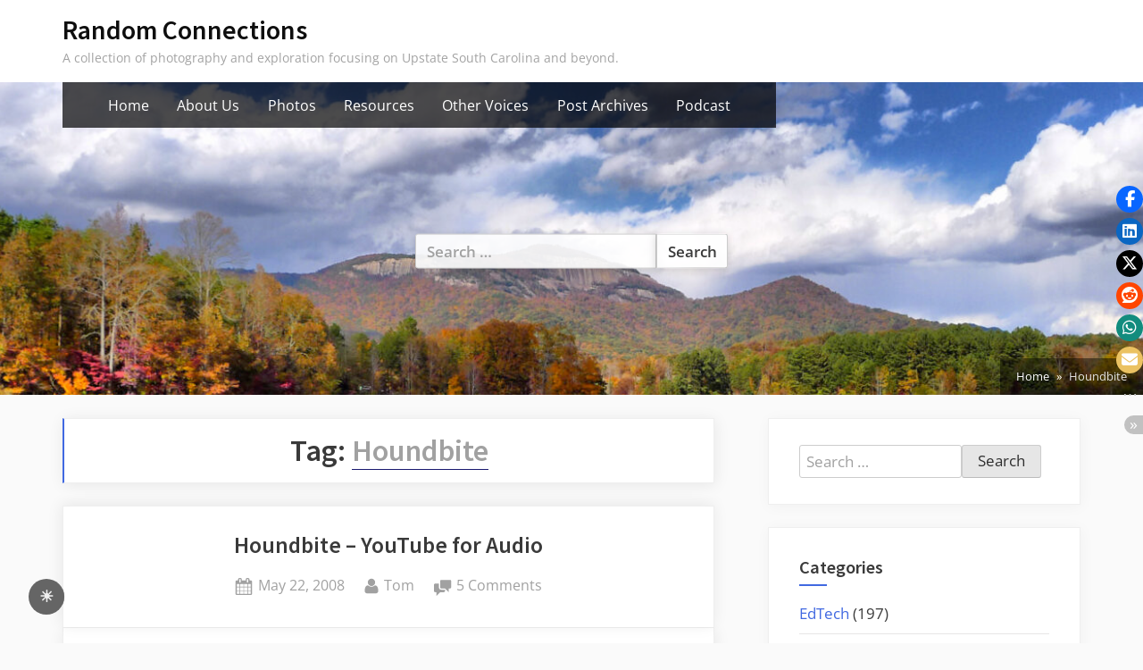

--- FILE ---
content_type: text/html; charset=UTF-8
request_url: http://www.randomconnections.com/tag/houndbite/
body_size: 14042
content:
<!DOCTYPE html>
<html lang="en">
<head>
	<meta charset="UTF-8">
	<meta name="viewport" content="width=device-width, initial-scale=1.0">
	<link rel="profile" href="https://gmpg.org/xfn/11">
	<title>Houndbite &#8211; Random Connections</title>
<meta name='robots' content='max-image-preview:large' />
<link rel='dns-prefetch' href='//stats.wp.com' />
<link rel="alternate" type="application/rss+xml" title="Random Connections &raquo; Feed" href="https://www.randomconnections.com/feed/" />
<link rel="alternate" type="application/rss+xml" title="Random Connections &raquo; Comments Feed" href="https://www.randomconnections.com/comments/feed/" />
<link rel="alternate" type="application/rss+xml" title="Random Connections &raquo; Houndbite Tag Feed" href="https://www.randomconnections.com/tag/houndbite/feed/" />
<style id='wp-img-auto-sizes-contain-inline-css'>
img:is([sizes=auto i],[sizes^="auto," i]){contain-intrinsic-size:3000px 1500px}
/*# sourceURL=wp-img-auto-sizes-contain-inline-css */
</style>
<style id='wp-emoji-styles-inline-css'>

	img.wp-smiley, img.emoji {
		display: inline !important;
		border: none !important;
		box-shadow: none !important;
		height: 1em !important;
		width: 1em !important;
		margin: 0 0.07em !important;
		vertical-align: -0.1em !important;
		background: none !important;
		padding: 0 !important;
	}
/*# sourceURL=wp-emoji-styles-inline-css */
</style>
<style id='wp-block-library-inline-css'>
:root{--wp-block-synced-color:#7a00df;--wp-block-synced-color--rgb:122,0,223;--wp-bound-block-color:var(--wp-block-synced-color);--wp-editor-canvas-background:#ddd;--wp-admin-theme-color:#007cba;--wp-admin-theme-color--rgb:0,124,186;--wp-admin-theme-color-darker-10:#006ba1;--wp-admin-theme-color-darker-10--rgb:0,107,160.5;--wp-admin-theme-color-darker-20:#005a87;--wp-admin-theme-color-darker-20--rgb:0,90,135;--wp-admin-border-width-focus:2px}@media (min-resolution:192dpi){:root{--wp-admin-border-width-focus:1.5px}}.wp-element-button{cursor:pointer}:root .has-very-light-gray-background-color{background-color:#eee}:root .has-very-dark-gray-background-color{background-color:#313131}:root .has-very-light-gray-color{color:#eee}:root .has-very-dark-gray-color{color:#313131}:root .has-vivid-green-cyan-to-vivid-cyan-blue-gradient-background{background:linear-gradient(135deg,#00d084,#0693e3)}:root .has-purple-crush-gradient-background{background:linear-gradient(135deg,#34e2e4,#4721fb 50%,#ab1dfe)}:root .has-hazy-dawn-gradient-background{background:linear-gradient(135deg,#faaca8,#dad0ec)}:root .has-subdued-olive-gradient-background{background:linear-gradient(135deg,#fafae1,#67a671)}:root .has-atomic-cream-gradient-background{background:linear-gradient(135deg,#fdd79a,#004a59)}:root .has-nightshade-gradient-background{background:linear-gradient(135deg,#330968,#31cdcf)}:root .has-midnight-gradient-background{background:linear-gradient(135deg,#020381,#2874fc)}:root{--wp--preset--font-size--normal:16px;--wp--preset--font-size--huge:42px}.has-regular-font-size{font-size:1em}.has-larger-font-size{font-size:2.625em}.has-normal-font-size{font-size:var(--wp--preset--font-size--normal)}.has-huge-font-size{font-size:var(--wp--preset--font-size--huge)}.has-text-align-center{text-align:center}.has-text-align-left{text-align:left}.has-text-align-right{text-align:right}.has-fit-text{white-space:nowrap!important}#end-resizable-editor-section{display:none}.aligncenter{clear:both}.items-justified-left{justify-content:flex-start}.items-justified-center{justify-content:center}.items-justified-right{justify-content:flex-end}.items-justified-space-between{justify-content:space-between}.screen-reader-text{border:0;clip-path:inset(50%);height:1px;margin:-1px;overflow:hidden;padding:0;position:absolute;width:1px;word-wrap:normal!important}.screen-reader-text:focus{background-color:#ddd;clip-path:none;color:#444;display:block;font-size:1em;height:auto;left:5px;line-height:normal;padding:15px 23px 14px;text-decoration:none;top:5px;width:auto;z-index:100000}html :where(.has-border-color){border-style:solid}html :where([style*=border-top-color]){border-top-style:solid}html :where([style*=border-right-color]){border-right-style:solid}html :where([style*=border-bottom-color]){border-bottom-style:solid}html :where([style*=border-left-color]){border-left-style:solid}html :where([style*=border-width]){border-style:solid}html :where([style*=border-top-width]){border-top-style:solid}html :where([style*=border-right-width]){border-right-style:solid}html :where([style*=border-bottom-width]){border-bottom-style:solid}html :where([style*=border-left-width]){border-left-style:solid}html :where(img[class*=wp-image-]){height:auto;max-width:100%}:where(figure){margin:0 0 1em}html :where(.is-position-sticky){--wp-admin--admin-bar--position-offset:var(--wp-admin--admin-bar--height,0px)}@media screen and (max-width:600px){html :where(.is-position-sticky){--wp-admin--admin-bar--position-offset:0px}}

/*# sourceURL=wp-block-library-inline-css */
</style><style id='global-styles-inline-css'>
:root{--wp--preset--aspect-ratio--square: 1;--wp--preset--aspect-ratio--4-3: 4/3;--wp--preset--aspect-ratio--3-4: 3/4;--wp--preset--aspect-ratio--3-2: 3/2;--wp--preset--aspect-ratio--2-3: 2/3;--wp--preset--aspect-ratio--16-9: 16/9;--wp--preset--aspect-ratio--9-16: 9/16;--wp--preset--color--black: #000000;--wp--preset--color--cyan-bluish-gray: #abb8c3;--wp--preset--color--white: #ffffff;--wp--preset--color--pale-pink: #f78da7;--wp--preset--color--vivid-red: #cf2e2e;--wp--preset--color--luminous-vivid-orange: #ff6900;--wp--preset--color--luminous-vivid-amber: #fcb900;--wp--preset--color--light-green-cyan: #7bdcb5;--wp--preset--color--vivid-green-cyan: #00d084;--wp--preset--color--pale-cyan-blue: #8ed1fc;--wp--preset--color--vivid-cyan-blue: #0693e3;--wp--preset--color--vivid-purple: #9b51e0;--wp--preset--gradient--vivid-cyan-blue-to-vivid-purple: linear-gradient(135deg,rgb(6,147,227) 0%,rgb(155,81,224) 100%);--wp--preset--gradient--light-green-cyan-to-vivid-green-cyan: linear-gradient(135deg,rgb(122,220,180) 0%,rgb(0,208,130) 100%);--wp--preset--gradient--luminous-vivid-amber-to-luminous-vivid-orange: linear-gradient(135deg,rgb(252,185,0) 0%,rgb(255,105,0) 100%);--wp--preset--gradient--luminous-vivid-orange-to-vivid-red: linear-gradient(135deg,rgb(255,105,0) 0%,rgb(207,46,46) 100%);--wp--preset--gradient--very-light-gray-to-cyan-bluish-gray: linear-gradient(135deg,rgb(238,238,238) 0%,rgb(169,184,195) 100%);--wp--preset--gradient--cool-to-warm-spectrum: linear-gradient(135deg,rgb(74,234,220) 0%,rgb(151,120,209) 20%,rgb(207,42,186) 40%,rgb(238,44,130) 60%,rgb(251,105,98) 80%,rgb(254,248,76) 100%);--wp--preset--gradient--blush-light-purple: linear-gradient(135deg,rgb(255,206,236) 0%,rgb(152,150,240) 100%);--wp--preset--gradient--blush-bordeaux: linear-gradient(135deg,rgb(254,205,165) 0%,rgb(254,45,45) 50%,rgb(107,0,62) 100%);--wp--preset--gradient--luminous-dusk: linear-gradient(135deg,rgb(255,203,112) 0%,rgb(199,81,192) 50%,rgb(65,88,208) 100%);--wp--preset--gradient--pale-ocean: linear-gradient(135deg,rgb(255,245,203) 0%,rgb(182,227,212) 50%,rgb(51,167,181) 100%);--wp--preset--gradient--electric-grass: linear-gradient(135deg,rgb(202,248,128) 0%,rgb(113,206,126) 100%);--wp--preset--gradient--midnight: linear-gradient(135deg,rgb(2,3,129) 0%,rgb(40,116,252) 100%);--wp--preset--font-size--small: 13px;--wp--preset--font-size--medium: 20px;--wp--preset--font-size--large: 36px;--wp--preset--font-size--x-large: 42px;--wp--preset--spacing--20: 0.44rem;--wp--preset--spacing--30: 0.67rem;--wp--preset--spacing--40: 1rem;--wp--preset--spacing--50: 1.5rem;--wp--preset--spacing--60: 2.25rem;--wp--preset--spacing--70: 3.38rem;--wp--preset--spacing--80: 5.06rem;--wp--preset--shadow--natural: 6px 6px 9px rgba(0, 0, 0, 0.2);--wp--preset--shadow--deep: 12px 12px 50px rgba(0, 0, 0, 0.4);--wp--preset--shadow--sharp: 6px 6px 0px rgba(0, 0, 0, 0.2);--wp--preset--shadow--outlined: 6px 6px 0px -3px rgb(255, 255, 255), 6px 6px rgb(0, 0, 0);--wp--preset--shadow--crisp: 6px 6px 0px rgb(0, 0, 0);}:where(.is-layout-flex){gap: 0.5em;}:where(.is-layout-grid){gap: 0.5em;}body .is-layout-flex{display: flex;}.is-layout-flex{flex-wrap: wrap;align-items: center;}.is-layout-flex > :is(*, div){margin: 0;}body .is-layout-grid{display: grid;}.is-layout-grid > :is(*, div){margin: 0;}:where(.wp-block-columns.is-layout-flex){gap: 2em;}:where(.wp-block-columns.is-layout-grid){gap: 2em;}:where(.wp-block-post-template.is-layout-flex){gap: 1.25em;}:where(.wp-block-post-template.is-layout-grid){gap: 1.25em;}.has-black-color{color: var(--wp--preset--color--black) !important;}.has-cyan-bluish-gray-color{color: var(--wp--preset--color--cyan-bluish-gray) !important;}.has-white-color{color: var(--wp--preset--color--white) !important;}.has-pale-pink-color{color: var(--wp--preset--color--pale-pink) !important;}.has-vivid-red-color{color: var(--wp--preset--color--vivid-red) !important;}.has-luminous-vivid-orange-color{color: var(--wp--preset--color--luminous-vivid-orange) !important;}.has-luminous-vivid-amber-color{color: var(--wp--preset--color--luminous-vivid-amber) !important;}.has-light-green-cyan-color{color: var(--wp--preset--color--light-green-cyan) !important;}.has-vivid-green-cyan-color{color: var(--wp--preset--color--vivid-green-cyan) !important;}.has-pale-cyan-blue-color{color: var(--wp--preset--color--pale-cyan-blue) !important;}.has-vivid-cyan-blue-color{color: var(--wp--preset--color--vivid-cyan-blue) !important;}.has-vivid-purple-color{color: var(--wp--preset--color--vivid-purple) !important;}.has-black-background-color{background-color: var(--wp--preset--color--black) !important;}.has-cyan-bluish-gray-background-color{background-color: var(--wp--preset--color--cyan-bluish-gray) !important;}.has-white-background-color{background-color: var(--wp--preset--color--white) !important;}.has-pale-pink-background-color{background-color: var(--wp--preset--color--pale-pink) !important;}.has-vivid-red-background-color{background-color: var(--wp--preset--color--vivid-red) !important;}.has-luminous-vivid-orange-background-color{background-color: var(--wp--preset--color--luminous-vivid-orange) !important;}.has-luminous-vivid-amber-background-color{background-color: var(--wp--preset--color--luminous-vivid-amber) !important;}.has-light-green-cyan-background-color{background-color: var(--wp--preset--color--light-green-cyan) !important;}.has-vivid-green-cyan-background-color{background-color: var(--wp--preset--color--vivid-green-cyan) !important;}.has-pale-cyan-blue-background-color{background-color: var(--wp--preset--color--pale-cyan-blue) !important;}.has-vivid-cyan-blue-background-color{background-color: var(--wp--preset--color--vivid-cyan-blue) !important;}.has-vivid-purple-background-color{background-color: var(--wp--preset--color--vivid-purple) !important;}.has-black-border-color{border-color: var(--wp--preset--color--black) !important;}.has-cyan-bluish-gray-border-color{border-color: var(--wp--preset--color--cyan-bluish-gray) !important;}.has-white-border-color{border-color: var(--wp--preset--color--white) !important;}.has-pale-pink-border-color{border-color: var(--wp--preset--color--pale-pink) !important;}.has-vivid-red-border-color{border-color: var(--wp--preset--color--vivid-red) !important;}.has-luminous-vivid-orange-border-color{border-color: var(--wp--preset--color--luminous-vivid-orange) !important;}.has-luminous-vivid-amber-border-color{border-color: var(--wp--preset--color--luminous-vivid-amber) !important;}.has-light-green-cyan-border-color{border-color: var(--wp--preset--color--light-green-cyan) !important;}.has-vivid-green-cyan-border-color{border-color: var(--wp--preset--color--vivid-green-cyan) !important;}.has-pale-cyan-blue-border-color{border-color: var(--wp--preset--color--pale-cyan-blue) !important;}.has-vivid-cyan-blue-border-color{border-color: var(--wp--preset--color--vivid-cyan-blue) !important;}.has-vivid-purple-border-color{border-color: var(--wp--preset--color--vivid-purple) !important;}.has-vivid-cyan-blue-to-vivid-purple-gradient-background{background: var(--wp--preset--gradient--vivid-cyan-blue-to-vivid-purple) !important;}.has-light-green-cyan-to-vivid-green-cyan-gradient-background{background: var(--wp--preset--gradient--light-green-cyan-to-vivid-green-cyan) !important;}.has-luminous-vivid-amber-to-luminous-vivid-orange-gradient-background{background: var(--wp--preset--gradient--luminous-vivid-amber-to-luminous-vivid-orange) !important;}.has-luminous-vivid-orange-to-vivid-red-gradient-background{background: var(--wp--preset--gradient--luminous-vivid-orange-to-vivid-red) !important;}.has-very-light-gray-to-cyan-bluish-gray-gradient-background{background: var(--wp--preset--gradient--very-light-gray-to-cyan-bluish-gray) !important;}.has-cool-to-warm-spectrum-gradient-background{background: var(--wp--preset--gradient--cool-to-warm-spectrum) !important;}.has-blush-light-purple-gradient-background{background: var(--wp--preset--gradient--blush-light-purple) !important;}.has-blush-bordeaux-gradient-background{background: var(--wp--preset--gradient--blush-bordeaux) !important;}.has-luminous-dusk-gradient-background{background: var(--wp--preset--gradient--luminous-dusk) !important;}.has-pale-ocean-gradient-background{background: var(--wp--preset--gradient--pale-ocean) !important;}.has-electric-grass-gradient-background{background: var(--wp--preset--gradient--electric-grass) !important;}.has-midnight-gradient-background{background: var(--wp--preset--gradient--midnight) !important;}.has-small-font-size{font-size: var(--wp--preset--font-size--small) !important;}.has-medium-font-size{font-size: var(--wp--preset--font-size--medium) !important;}.has-large-font-size{font-size: var(--wp--preset--font-size--large) !important;}.has-x-large-font-size{font-size: var(--wp--preset--font-size--x-large) !important;}
/*# sourceURL=global-styles-inline-css */
</style>

<style id='classic-theme-styles-inline-css'>
/*! This file is auto-generated */
.wp-block-button__link{color:#fff;background-color:#32373c;border-radius:9999px;box-shadow:none;text-decoration:none;padding:calc(.667em + 2px) calc(1.333em + 2px);font-size:1.125em}.wp-block-file__button{background:#32373c;color:#fff;text-decoration:none}
/*# sourceURL=/wp-includes/css/classic-themes.min.css */
</style>
<link rel='stylesheet' id='fontawesome-free-css' href='http://www.randomconnections.com/wp-content/plugins/getwid/vendors/fontawesome-free/css/all.min.css?ver=5.5.0' media='all' />
<link rel='stylesheet' id='slick-css' href='http://www.randomconnections.com/wp-content/plugins/getwid/vendors/slick/slick/slick.min.css?ver=1.9.0' media='all' />
<link rel='stylesheet' id='slick-theme-css' href='http://www.randomconnections.com/wp-content/plugins/getwid/vendors/slick/slick/slick-theme.min.css?ver=1.9.0' media='all' />
<link rel='stylesheet' id='mp-fancybox-css' href='http://www.randomconnections.com/wp-content/plugins/getwid/vendors/mp-fancybox/jquery.fancybox.min.css?ver=3.5.7-mp.1' media='all' />
<link rel='stylesheet' id='getwid-blocks-css' href='http://www.randomconnections.com/wp-content/plugins/getwid/assets/css/blocks.style.css?ver=2.1.3' media='all' />
<style id='getwid-blocks-inline-css'>
.wp-block-getwid-section .wp-block-getwid-section__wrapper .wp-block-getwid-section__inner-wrapper{max-width: 640px;}
/*# sourceURL=getwid-blocks-inline-css */
</style>
<style id='darkmodetg-inline-css'>
html{opacity:1}html.dmtg-fade{opacity:0;background:#000000}.darkmode--activated embed,.darkmode--activated iframe,.darkmode--activated img,.darkmode--activated video{filter:invert(100%)}.darkmode--activated embed:fullscreen,.darkmode--activated iframe:fullscreen,.darkmode--activated video:fullscreen,.darkmode--activated .darkmode-toggle img.emoji{filter:invert(0%)}.darkmode--activated [style*="background-image: url"],.darkmode--activated [style*="background-image:url"]{filter:invert(100%)}.darkmode--activated .wp-block-cover[style*="background-image: url"] .wp-block-cover[style*="background-image: url"],.darkmode--activated .wp-block-cover[style*="background-image: url"] .wp-block-cover[style*="background-image:url"],.darkmode--activated .wp-block-cover[style*="background-image: url"] embed,.darkmode--activated .wp-block-cover[style*="background-image: url"] figure[class*=wp-duotone-],.darkmode--activated .wp-block-cover[style*="background-image: url"] iframe,.darkmode--activated .wp-block-cover[style*="background-image: url"] img,.darkmode--activated .wp-block-cover[style*="background-image: url"] video,.darkmode--activated .wp-block-cover[style*="background-image:url"] .wp-block-cover[style*="background-image: url"],.darkmode--activated .wp-block-cover[style*="background-image:url"] .wp-block-cover[style*="background-image:url"],.darkmode--activated .wp-block-cover[style*="background-image:url"] embed,.darkmode--activated .wp-block-cover[style*="background-image:url"] figure[class*=wp-duotone-],.darkmode--activated .wp-block-cover[style*="background-image:url"] iframe,.darkmode--activated .wp-block-cover[style*="background-image:url"] img,.darkmode--activated .wp-block-cover[style*="background-image:url"] video{filter:invert(0)}.darkmode--activated figure[class*=wp-duotone-],.darkmode--activated .swp-compact-cover-container{filter:invert(1)}body.custom-background.darkmode--activated .darkmode-background{background:#fff;mix-blend-mode:difference}.darkmode--activated .stssm-social-icons{filter:invert(100%)}.darkmode--activated .dmt-filter-1{filter:invert(1)!important}.darkmode--activated .dmt-filter-0{filter:invert(0)!important}
/*# sourceURL=darkmodetg-inline-css */
</style>
<link rel='stylesheet' id='stssm-css' href='http://www.randomconnections.com/wp-content/plugins/share-social-media/assets/css/stssm.min.css?ver=1.7.4' media='all' />
<link rel='stylesheet' id='stssm-sticky-right-css' href='http://www.randomconnections.com/wp-content/plugins/share-social-media/assets/css/stssm-sticky-right.css?ver=1.7.4' media='all' />
<link rel='stylesheet' id='spin360-style-css' href='http://www.randomconnections.com/wp-content/plugins/spin360/spin360.css?ver=6.9' media='all' />
<link rel='stylesheet' id='spin360-font-awesome-css' href='http://www.randomconnections.com/wp-content/plugins/spin360/css/spin-style.css?ver=6.9' media='all' />
<link rel='stylesheet' id='vrm360-style-css' href='http://www.randomconnections.com/wp-content/plugins/vrm360/vrm360.css?ver=6.9' media='all' />
<link rel='stylesheet' id='vrm360-font-awesome-css' href='http://www.randomconnections.com/wp-content/plugins/vrm360/css/vrm-style.css?ver=6.9' media='all' />
<link rel='stylesheet' id='oceanly-fonts-css' href='http://www.randomconnections.com/wp-content/fonts/a20213a72a675b10d8e3ba35fe813cf0.css' media='all' />
<link rel='stylesheet' id='oceanly-style-css' href='http://www.randomconnections.com/wp-content/themes/oceanly/style.min.css?ver=1.8.3' media='all' />
<style id='oceanly-style-inline-css'>
.site-hero-header{background-color:#808080;}
/*# sourceURL=oceanly-style-inline-css */
</style>
<script src="http://www.randomconnections.com/wp-includes/js/jquery/jquery.min.js?ver=3.7.1" id="jquery-core-js"></script>
<script src="http://www.randomconnections.com/wp-includes/js/jquery/jquery-migrate.min.js?ver=3.4.1" id="jquery-migrate-js"></script>
<script id="darkmodetg-fade-js-after">
("true" === window.localStorage.getItem("darkmode")) && document.documentElement.classList.add("dmtg-fade");
//# sourceURL=darkmodetg-fade-js-after
</script>
<script src="http://www.randomconnections.com/wp-content/plugins/spin360/scripts/spritespin.min.js?ver=6.9" id="spritespin.min.js-js"></script>
<script src="http://www.randomconnections.com/wp-content/plugins/spin360/scripts/_panzoom.js?ver=6.9" id="_panzoom.js-js"></script>
<script src="http://www.randomconnections.com/wp-content/plugins/vrm360/js/three.min.js?ver=6.9" id="three.min.js-js"></script>
<script src="http://www.randomconnections.com/wp-content/plugins/vrm360/js/OrbitControls.js?ver=6.9" id="OrbitControls.js-js"></script>
<script src="http://www.randomconnections.com/wp-content/plugins/vrm360/js/WebGL.js?ver=6.9" id="WebGL.js-js"></script>
<script src="http://www.randomconnections.com/wp-content/plugins/vrm360/js/VRMLLoader.js?ver=6.9" id="VRMLLoader.js-js"></script>
<script src="http://www.randomconnections.com/wp-content/plugins/vrm360/js/DDSLoader.js?ver=6.9" id="DDSLoader.js-js"></script>
<script src="http://www.randomconnections.com/wp-content/plugins/vrm360/js/MTLLoader.js?ver=6.9" id="MTLLoader.js-js"></script>
<script src="http://www.randomconnections.com/wp-content/plugins/vrm360/js/OBJLoader.js?ver=6.9" id="OBJLoader.js-js"></script>
<script src="http://www.randomconnections.com/wp-content/plugins/vrm360/js/FBXLoader.js?ver=6.9" id="FBXLoader.js-js"></script>
<script src="http://www.randomconnections.com/wp-content/plugins/vrm360/js/inflate.min.js?ver=6.9" id="inflate.min.js-js"></script>
<script src="http://www.randomconnections.com/wp-content/plugins/vrm360/js/ColladaLoader.js?ver=6.9" id="ColladaLoader.js-js"></script>
<script src="http://www.randomconnections.com/wp-content/plugins/vrm360/js/STLLoader.js?ver=6.9" id="STLLoader.js-js"></script>
<script src="http://www.randomconnections.com/wp-content/plugins/vrm360/js/THREEx.FullScreen.js?ver=6.9" id="THREEx.FullScreen.js-js"></script>
<script src="http://www.randomconnections.com/wp-content/plugins/vrm360/js/inserter.js?ver=6.9" id="inserter.js-js"></script>
<link rel="https://api.w.org/" href="https://www.randomconnections.com/wp-json/" /><link rel="alternate" title="JSON" type="application/json" href="https://www.randomconnections.com/wp-json/wp/v2/tags/515" /><link rel="EditURI" type="application/rsd+xml" title="RSD" href="https://www.randomconnections.com/xmlrpc.php?rsd" />
<meta name="generator" content="WordPress 6.9" />
<meta name="generator" content="Seriously Simple Podcasting 3.14.2" />

<link rel="alternate" type="application/rss+xml" title="Podcast RSS feed" href="https://www.randomconnections.com/feed/podcast" />

	<style>img#wpstats{display:none}</style>
		<style>.recentcomments a{display:inline !important;padding:0 !important;margin:0 !important;}</style></head>
<body class="archive tag tag-houndbite tag-515 wp-embed-responsive wp-theme-oceanly hfeed post-thumbnail-hover-effect">

<div id="page" class="site">
	<a class="skip-link screen-reader-text" href="#content">Skip to content</a>

	<header id="masthead" class="site-header">
		
<div class="site-header-branding">
	<div class="site-branding-wrap c-wrap">

		<div class="site-branding site-branding--sm-center site-branding--md-left site-branding--sm-logo-top site-branding--md-logo-left site-branding--sm-logo-size-xs site-branding--md-logo-size-xs site-branding--lg-logo-size-md">
						<div class="site-title-desc-wrap">
										<p class="site-title site-title--sm-size-md site-title--md-size-lg"><a href="https://www.randomconnections.com/" rel="home">Random Connections</a></p>
											<p class="site-description site-desc--sm-size-md site-desc--md-size-md">A collection of photography and exploration focusing on Upstate South Carolina and beyond.</p>
								</div><!-- .site-title-desc-wrap -->
						</div><!-- .site-branding -->

	</div><!-- .site-branding-wrap -->
</div><!-- .site-header-branding -->
<div class="site-hero-header site-hero-header--sm-h-200 site-hero-header--md-h-250 site-hero-header--lg-h-300 site-hero-header--xl-h-350 site-hero-header--breadcrumbs-right">
		<div class="site-hero-header-image site-hero-header-image--center-center site-hero-header-image--size-cover site-hero-header-image--fixed" style="background-image: url(http://www.randomconnections.com/wp-content/uploads/2021/02/cropped-table-rock-over-lake-oolenoy_10635707953_o-scaled-1.jpg);"></div>
	
<div class="site-navigation-wrap c-wrap">

	<nav id="site-navigation" class="main-navigation main-navigation--sm-center main-navigation--md-left submenu--md-open-right submenu--lg-open-right" aria-label="Primary Menu">
		<button class="menu-toggle" aria-controls="primary-menu" aria-expanded="false" aria-label="Toggle Primary Menu">
			<svg class="svg-icon" width="24" height="24" aria-hidden="true" role="img" focusable="false" viewBox="0.0 0 1536.0 2048" xmlns="http://www.w3.org/2000/svg"><path d="M1536,1472v128c0,17.333-6.333,32.333-19,45s-27.667,19-45,19H64c-17.333,0-32.333-6.333-45-19s-19-27.667-19-45v-128  c0-17.333,6.333-32.333,19-45s27.667-19,45-19h1408c17.333,0,32.333,6.333,45,19S1536,1454.667,1536,1472z M1536,960v128  c0,17.333-6.333,32.333-19,45s-27.667,19-45,19H64c-17.333,0-32.333-6.333-45-19s-19-27.667-19-45V960c0-17.333,6.333-32.333,19-45  s27.667-19,45-19h1408c17.333,0,32.333,6.333,45,19S1536,942.667,1536,960z M1536,448v128c0,17.333-6.333,32.333-19,45  s-27.667,19-45,19H64c-17.333,0-32.333-6.333-45-19S0,593.333,0,576V448c0-17.333,6.333-32.333,19-45s27.667-19,45-19h1408  c17.333,0,32.333,6.333,45,19S1536,430.667,1536,448z"></path></svg><svg class="svg-icon" width="24" height="24" aria-hidden="true" role="img" focusable="false" viewBox="110.0 0 1188.0 2048" xmlns="http://www.w3.org/2000/svg"><path d="M1298,1450c0,26.667-9.333,49.333-28,68l-136,136c-18.667,18.667-41.333,28-68,28s-49.333-9.333-68-28l-294-294l-294,294  c-18.667,18.667-41.333,28-68,28s-49.333-9.333-68-28l-136-136c-18.667-18.667-28-41.333-28-68s9.333-49.333,28-68l294-294L138,794  c-18.667-18.667-28-41.333-28-68s9.333-49.333,28-68l136-136c18.667-18.667,41.333-28,68-28s49.333,9.333,68,28l294,294l294-294  c18.667-18.667,41.333-28,68-28s49.333,9.333,68,28l136,136c18.667,18.667,28,41.333,28,68s-9.333,49.333-28,68l-294,294l294,294  C1288.667,1400.667,1298,1423.333,1298,1450z"></path></svg>		</button>
		<div class="menu-main-menu-container"><ul id="primary-menu" class="menu"><li id="menu-item-1578" class="menu-item menu-item-type-custom menu-item-object-custom menu-item-1578"><a href="http://www.randomconnections.com">Home</a></li>
<li id="menu-item-1577" class="menu-item menu-item-type-post_type menu-item-object-page menu-item-1577"><a href="https://www.randomconnections.com/about-us/">About Us</a></li>
<li id="menu-item-1573" class="menu-item menu-item-type-post_type menu-item-object-page menu-item-1573"><a href="https://www.randomconnections.com/photos/">Photos</a></li>
<li id="menu-item-1574" class="menu-item menu-item-type-post_type menu-item-object-page menu-item-1574"><a href="https://www.randomconnections.com/resources/">Resources</a></li>
<li id="menu-item-1575" class="menu-item menu-item-type-post_type menu-item-object-page menu-item-1575"><a href="https://www.randomconnections.com/voices/">Other Voices</a></li>
<li id="menu-item-1576" class="menu-item menu-item-type-post_type menu-item-object-page menu-item-1576"><a href="https://www.randomconnections.com/archives-sample/">Post Archives</a></li>
<li id="menu-item-19327" class="menu-item menu-item-type- menu-item-object- menu-item-19327"><a>Podcast</a></li>
</ul></div>	</nav><!-- #site-navigation -->

</div><!-- .site-navigation-wrap -->

<div class="header-search-form-wrap c-wrap">

	<div class="header-search-form">
		<form role="search" method="get" class="search-form" action="https://www.randomconnections.com/">
				<label>
					<span class="screen-reader-text">Search for:</span>
					<input type="search" class="search-field" placeholder="Search &hellip;" value="" name="s" />
				</label>
				<input type="submit" class="search-submit" value="Search" />
			</form>	</div><!-- .header-search-form -->

</div><!-- .header-search-form-wrap -->
<nav class="breadcrumb-trail breadcrumbs" aria-label="Breadcrumbs" itemprop="breadcrumb"><ul class="trail-items" itemscope itemtype="http://schema.org/BreadcrumbList"><meta name="numberOfItems" content="2" /><meta name="itemListOrder" content="Ascending" /><li itemprop="itemListElement" itemscope itemtype="http://schema.org/ListItem" class="trail-item"><a href="https://www.randomconnections.com/" rel="home" itemprop="item"><span itemprop="name">Home</span></a><meta itemprop="position" content="1" /></li><li class="trail-item trail-end"><span>Houndbite</span></li></ul></nav></div><!-- .site-hero-header -->
	</header><!-- #masthead -->

	<div id="content" class="site-content">

	<div class="content-sidebar-wrap c-wrap">
		<main id="primary" class="site-main">

					<header class="page-header">
				<h1 class="page-title archive-title">Tag: <span>Houndbite</span></h1>			</header><!-- .page-header -->
			
<article id="post-1326" class="archive-content-wrap post-1326 post type-post status-publish format-standard hentry category-edtech-1 category-internet tag-audio tag-audio-sharing tag-houndbite tag-media tag-mp3 tag-podcast">
	<div class="header-thumbnail-wrap">
		
<header class="entry-header">
	<h2 class="entry-title"><a href="https://www.randomconnections.com/houndbite-youtube-for-audio/" rel="bookmark">Houndbite &#8211; YouTube for Audio</a></h2>		<div class="entry-meta">
					<span class="posted-on">
			<svg class="svg-icon" width="24" height="24" aria-hidden="true" role="img" focusable="false" viewBox="0 0 1792 1792" xmlns="http://www.w3.org/2000/svg"><path d="M192 1664h288v-288h-288v288zm352 0h320v-288h-320v288zm-352-352h288v-320h-288v320zm352 0h320v-320h-320v320zm-352-384h288v-288h-288v288zm736 736h320v-288h-320v288zm-384-736h320v-288h-320v288zm768 736h288v-288h-288v288zm-384-352h320v-320h-320v320zm-352-864v-288q0-13-9.5-22.5t-22.5-9.5h-64q-13 0-22.5 9.5t-9.5 22.5v288q0 13 9.5 22.5t22.5 9.5h64q13 0 22.5-9.5t9.5-22.5zm736 864h288v-320h-288v320zm-384-384h320v-288h-320v288zm384 0h288v-288h-288v288zm32-480v-288q0-13-9.5-22.5t-22.5-9.5h-64q-13 0-22.5 9.5t-9.5 22.5v288q0 13 9.5 22.5t22.5 9.5h64q13 0 22.5-9.5t9.5-22.5zm384-64v1280q0 52-38 90t-90 38h-1408q-52 0-90-38t-38-90v-1280q0-52 38-90t90-38h128v-96q0-66 47-113t113-47h64q66 0 113 47t47 113v96h384v-96q0-66 47-113t113-47h64q66 0 113 47t47 113v96h128q52 0 90 38t38 90z"></path></svg>			<a href="https://www.randomconnections.com/houndbite-youtube-for-audio/" rel="bookmark">
				<span class="screen-reader-text">Posted on </span><time class="entry-date published updated" datetime="2008-05-22T07:12:09-04:00">May 22, 2008</time>			</a>
		</span>
				<span class="posted-by byline">
			<svg class="svg-icon" width="24" height="24" aria-hidden="true" role="img" focusable="false" viewBox="0.0 0 1408.0 2048" xmlns="http://www.w3.org/2000/svg"><path d="M1408,1533c0,80-24.333,143.167-73,189.5s-113.333,69.5-194,69.5H267c-80.667,0-145.333-23.167-194-69.5S0,1613,0,1533  c0-35.333,1.167-69.833,3.5-103.5s7-70,14-109S33.333,1245.333,44,1212s25-65.833,43-97.5s38.667-58.667,62-81  c23.333-22.333,51.833-40.167,85.5-53.5s70.833-20,111.5-20c6,0,20,7.167,42,21.5s46.833,30.333,74.5,48  c27.667,17.667,63.667,33.667,108,48S659.333,1099,704,1099s89.167-7.167,133.5-21.5s80.333-30.333,108-48  c27.667-17.667,52.5-33.667,74.5-48s36-21.5,42-21.5c40.667,0,77.833,6.667,111.5,20s62.167,31.167,85.5,53.5  c23.333,22.333,44,49.333,62,81s32.333,64.167,43,97.5s19.5,69.5,26.5,108.5s11.667,75.333,14,109S1408,1497.667,1408,1533z   M1088,640c0,106-37.5,196.5-112.5,271.5S810,1024,704,1024s-196.5-37.5-271.5-112.5S320,746,320,640s37.5-196.5,112.5-271.5  S598,256,704,256s196.5,37.5,271.5,112.5S1088,534,1088,640z"></path></svg>			<a href="https://www.randomconnections.com/author/taylorte/">
				<span class="screen-reader-text">By </span>Tom			</a>
		</span>
					<span class="comments-link">
				<svg class="svg-icon" width="24" height="24" aria-hidden="true" role="img" focusable="false" viewBox="0 0 1024 896" xmlns="http://www.w3.org/2000/svg"><path d="M256 512V320H64c-64 0-64 64-64 64s0 258 0 320 64 64 64 64h64v192l194-192h192c0 0 62-4 62-64v-64c0 0-64 0-192 0S256 512 256 512zM832 128c0 0-384 0-448 0s-64 64-64 64 0 259.969 0 320c0 60 62 64 62 64h192l194 192V576h64c0 0 64-2 64-64V192C896 128 832 128 832 128z"></path></svg><a href="https://www.randomconnections.com/houndbite-youtube-for-audio/#comments">5 Comments<span class="screen-reader-text"> on Houndbite &#8211; YouTube for Audio</span></a>			</span>
					</div><!-- .entry-meta -->
		</header><!-- .entry-header -->
	</div>

	<div class="content-wrap">
					<span class="cat-links">
				<svg class="svg-icon" width="24" height="24" aria-hidden="true" role="img" focusable="false" viewBox="0 0 1792 1792" xmlns="http://www.w3.org/2000/svg"><path d="M384 448q0-53-37.5-90.5t-90.5-37.5-90.5 37.5-37.5 90.5 37.5 90.5 90.5 37.5 90.5-37.5 37.5-90.5zm1067 576q0 53-37 90l-491 492q-39 37-91 37-53 0-90-37l-715-716q-38-37-64.5-101t-26.5-117v-416q0-52 38-90t90-38h416q53 0 117 26.5t102 64.5l715 714q37 39 37 91zm384 0q0 53-37 90l-491 492q-39 37-91 37-36 0-59-14t-53-45l470-470q37-37 37-90 0-52-37-91l-715-714q-38-38-102-64.5t-117-26.5h224q53 0 117 26.5t102 64.5l715 714q37 39 37 91z"></path></svg><a href="https://www.randomconnections.com/category/edtech-1/" rel="category tag">EdTech</a>, <a href="https://www.randomconnections.com/category/internet/" rel="category tag">Internet</a>			</span>
			
	<div class="entry-summary">
		<p>UPDATE: Houndbite is now defunct. However, there are some great alternatives in place. Try Audioboo, SoundCloud, or Chirbit for hosting files. &#8230;&#8230;&#8230; Here&#8217;s the dilemma &#8211; I&#8217;m not diligent enough about creating audio files to get into podcasting. Podcasting really requires consistency, focus, and dedication in order to keep your audience engaged. However, I do &#8230; <a href="https://www.randomconnections.com/houndbite-youtube-for-audio/" class="more-link">Read More<span class="screen-reader-text"> &#8220;Houndbite &#8211; YouTube for Audio&#8221;</span> &raquo;</a></p>
	</div><!-- .entry-summary -->
	</div><!-- .content-wrap -->
</article><!-- #post-1326 -->

		</main><!-- #primary -->

		
<aside id="secondary" class="widget-area c-sidebar" aria-label="Sidebar">
	<section id="search-2" class="widget widget_search"><form role="search" method="get" class="search-form" action="https://www.randomconnections.com/">
				<label>
					<span class="screen-reader-text">Search for:</span>
					<input type="search" class="search-field" placeholder="Search &hellip;" value="" name="s" />
				</label>
				<input type="submit" class="search-submit" value="Search" />
			</form></section><section id="categories-4" class="widget widget_categories"><h3 class="widget-title">Categories</h3><nav aria-label="Categories">
			<ul>
					<li class="cat-item cat-item-3"><a href="https://www.randomconnections.com/category/edtech-1/">EdTech</a> (197)
</li>
	<li class="cat-item cat-item-4"><a href="https://www.randomconnections.com/category/entertainment-1/">Entertainment</a> (202)
</li>
	<li class="cat-item cat-item-5"><a href="https://www.randomconnections.com/category/family-2/">Family</a> (124)
</li>
	<li class="cat-item cat-item-6"><a href="https://www.randomconnections.com/category/gear-1/">Gear</a> (114)
</li>
	<li class="cat-item cat-item-7"><a href="https://www.randomconnections.com/category/generaltech/">General Technology</a> (98)
</li>
	<li class="cat-item cat-item-8"><a href="https://www.randomconnections.com/category/maps-1/">Geocaching and Maps</a> (208)
</li>
	<li class="cat-item cat-item-9"><a href="https://www.randomconnections.com/category/history-and-genealogy/">History and Genealogy</a> (276)
</li>
	<li class="cat-item cat-item-10"><a href="https://www.randomconnections.com/category/internet/">Internet</a> (142)
</li>
	<li class="cat-item cat-item-11"><a href="https://www.randomconnections.com/category/local/">Local</a> (459)
</li>
	<li class="cat-item cat-item-12"><a href="https://www.randomconnections.com/category/misc/">Miscellaneous</a> (561)
</li>
	<li class="cat-item cat-item-13"><a href="https://www.randomconnections.com/category/music-1/">Music</a> (202)
</li>
	<li class="cat-item cat-item-14"><a href="https://www.randomconnections.com/category/paddling-2/">Paddling</a> (268)
</li>
	<li class="cat-item cat-item-15"><a href="https://www.randomconnections.com/category/photography/">Photography</a> (782)
</li>
	<li class="cat-item cat-item-1384"><a href="https://www.randomconnections.com/category/podcast/">Podcast</a> (22)
</li>
	<li class="cat-item cat-item-16"><a href="https://www.randomconnections.com/category/rambling-2/">Rambling</a> (234)
</li>
	<li class="cat-item cat-item-17"><a href="https://www.randomconnections.com/category/rants-1/">Rants</a> (162)
</li>
	<li class="cat-item cat-item-18"><a href="https://www.randomconnections.com/category/recipes/">Recipes</a> (37)
</li>
	<li class="cat-item cat-item-19"><a href="https://www.randomconnections.com/category/religion/">Religion</a> (48)
</li>
	<li class="cat-item cat-item-20"><a href="https://www.randomconnections.com/category/restaurants-1/">Restaurants</a> (165)
</li>
	<li class="cat-item cat-item-21"><a href="https://www.randomconnections.com/category/science/">Science</a> (48)
</li>
	<li class="cat-item cat-item-22"><a href="https://www.randomconnections.com/category/overheard/">Things Overheard</a> (29)
</li>
	<li class="cat-item cat-item-23"><a href="https://www.randomconnections.com/category/travel/">Travel</a> (413)
</li>
	<li class="cat-item cat-item-1"><a href="https://www.randomconnections.com/category/uncategorized/">Uncategorized</a> (144)
</li>
	<li class="cat-item cat-item-1623"><a href="https://www.randomconnections.com/category/travel/washington-sabbatical/">Washington Sabbatical</a> (113)
</li>
	<li class="cat-item cat-item-24"><a href="https://www.randomconnections.com/category/weirdness/">Weirdness</a> (61)
</li>
			</ul>

			</nav></section>
		<section id="recent-posts-2" class="widget widget_recent_entries">
		<h3 class="widget-title">Recent Posts</h3><nav aria-label="Recent Posts">
		<ul>
											<li>
					<a href="https://www.randomconnections.com/carolina-ghost-towns-madison-sc/">Carolina Ghost Towns &#8211; Madison, SC</a>
									</li>
											<li>
					<a href="https://www.randomconnections.com/a-trip-to-lando/">A Trip to Lando</a>
									</li>
											<li>
					<a href="https://www.randomconnections.com/carolina-ghost-towns-fort-motte-south-carolina/">Carolina Ghost Towns &#8211; Fort Motte, South Carolina</a>
									</li>
											<li>
					<a href="https://www.randomconnections.com/carolina-ghost-towns-season-3-trailer/">Carolina Ghost Towns Season 3 Trailer</a>
									</li>
											<li>
					<a href="https://www.randomconnections.com/thanksgiving-at-home/">Thanksgiving at Home</a>
									</li>
					</ul>

		</nav></section><section id="recent-comments-2" class="widget widget_recent_comments"><h3 class="widget-title">Recent Comments</h3><nav aria-label="Recent Comments"><ul id="recentcomments"><li class="recentcomments"><span class="comment-author-link">Tabby</span> on <a href="https://www.randomconnections.com/exploring-the-jungle-of-lake-moultrie/#comment-736011">Exploring The Jungle of Lake Moultrie</a></li><li class="recentcomments"><span class="comment-author-link">Virginia Pepper</span> on <a href="https://www.randomconnections.com/a-trip-to-lando/#comment-735961">A Trip to Lando</a></li><li class="recentcomments"><span class="comment-author-link">julie niemeyer</span> on <a href="https://www.randomconnections.com/perryville-pickin-and-grinnin/#comment-735931">Perryville Pickin&#8217; and Grinnin&#8217;</a></li><li class="recentcomments"><span class="comment-author-link">Heath H Cowart</span> on <a href="https://www.randomconnections.com/the-haunting-of-farrs-bridge/#comment-735883">The Haunting of Farr&#8217;s Bridge</a></li><li class="recentcomments"><span class="comment-author-link">Sheryl Gunter Bingham</span> on <a href="https://www.randomconnections.com/chasing-the-swamp-rabbit-part-3-sievern-and-edisto-academy/#comment-735786">Chasing the Swamp Rabbit &#8211; Part 3, Sievern and Edisto Academy</a></li></ul></nav></section><section id="tag_cloud-4" class="widget widget_tag_cloud"><h3 class="widget-title">Tags</h3><nav aria-label="Tags"><div class="tagcloud"><a href="https://www.randomconnections.com/tag/blogging/" class="tag-cloud-link tag-link-124 tag-link-position-1" style="font-size: 11.122302158273pt;" aria-label="blogging (28 items)">blogging</a>
<a href="https://www.randomconnections.com/tag/cemetery/" class="tag-cloud-link tag-link-178 tag-link-position-2" style="font-size: 9.5107913669065pt;" aria-label="cemetery (19 items)">cemetery</a>
<a href="https://www.randomconnections.com/tag/christmas/" class="tag-cloud-link tag-link-208 tag-link-position-3" style="font-size: 8pt;" aria-label="Christmas (13 items)">Christmas</a>
<a href="https://www.randomconnections.com/tag/columbia/" class="tag-cloud-link tag-link-228 tag-link-position-4" style="font-size: 8pt;" aria-label="Columbia (13 items)">Columbia</a>
<a href="https://www.randomconnections.com/tag/edisto-river/" class="tag-cloud-link tag-link-309 tag-link-position-5" style="font-size: 9.7122302158273pt;" aria-label="Edisto River (20 items)">Edisto River</a>
<a href="https://www.randomconnections.com/tag/edtech/" class="tag-cloud-link tag-link-310 tag-link-position-6" style="font-size: 12.129496402878pt;" aria-label="edtech (35 items)">edtech</a>
<a href="https://www.randomconnections.com/tag/entertainment-1/" class="tag-cloud-link tag-link-1420 tag-link-position-7" style="font-size: 8.3021582733813pt;" aria-label="Entertainment (14 items)">Entertainment</a>
<a href="https://www.randomconnections.com/tag/family/" class="tag-cloud-link tag-link-335 tag-link-position-8" style="font-size: 14.043165467626pt;" aria-label="family (55 items)">family</a>
<a href="https://www.randomconnections.com/tag/flickr/" class="tag-cloud-link tag-link-354 tag-link-position-9" style="font-size: 9.5107913669065pt;" aria-label="Flickr (19 items)">Flickr</a>
<a href="https://www.randomconnections.com/tag/florida/" class="tag-cloud-link tag-link-357 tag-link-position-10" style="font-size: 8.8057553956835pt;" aria-label="Florida (16 items)">Florida</a>
<a href="https://www.randomconnections.com/tag/furman/" class="tag-cloud-link tag-link-384 tag-link-position-11" style="font-size: 10.820143884892pt;" aria-label="Furman (26 items)">Furman</a>
<a href="https://www.randomconnections.com/tag/furman-university/" class="tag-cloud-link tag-link-389 tag-link-position-12" style="font-size: 10.31654676259pt;" aria-label="Furman University (23 items)">Furman University</a>
<a href="https://www.randomconnections.com/tag/gear/" class="tag-cloud-link tag-link-397 tag-link-position-13" style="font-size: 9.3093525179856pt;" aria-label="gear (18 items)">gear</a>
<a href="https://www.randomconnections.com/tag/georgia/" class="tag-cloud-link tag-link-409 tag-link-position-14" style="font-size: 8pt;" aria-label="Georgia (13 items)">Georgia</a>
<a href="https://www.randomconnections.com/tag/geotagging/" class="tag-cloud-link tag-link-412 tag-link-position-15" style="font-size: 8.3021582733813pt;" aria-label="geotagging (14 items)">geotagging</a>
<a href="https://www.randomconnections.com/tag/ghost-town/" class="tag-cloud-link tag-link-417 tag-link-position-16" style="font-size: 10.115107913669pt;" aria-label="Ghost Town (22 items)">Ghost Town</a>
<a href="https://www.randomconnections.com/tag/ghost-towns/" class="tag-cloud-link tag-link-418 tag-link-position-17" style="font-size: 11.625899280576pt;" aria-label="Ghost Towns (31 items)">Ghost Towns</a>
<a href="https://www.randomconnections.com/tag/google-earth/" class="tag-cloud-link tag-link-430 tag-link-position-18" style="font-size: 12.73381294964pt;" aria-label="Google Earth (41 items)">Google Earth</a>
<a href="https://www.randomconnections.com/tag/google-maps/" class="tag-cloud-link tag-link-432 tag-link-position-19" style="font-size: 8pt;" aria-label="Google Maps (13 items)">Google Maps</a>
<a href="https://www.randomconnections.com/tag/gps/" class="tag-cloud-link tag-link-439 tag-link-position-20" style="font-size: 8.5035971223022pt;" aria-label="GPS (15 items)">GPS</a>
<a href="https://www.randomconnections.com/tag/greenville/" class="tag-cloud-link tag-link-454 tag-link-position-21" style="font-size: 16.258992805755pt;" aria-label="Greenville (92 items)">Greenville</a>
<a href="https://www.randomconnections.com/tag/greenville-chorale/" class="tag-cloud-link tag-link-456 tag-link-position-22" style="font-size: 9.5107913669065pt;" aria-label="Greenville Chorale (19 items)">Greenville Chorale</a>
<a href="https://www.randomconnections.com/tag/history/" class="tag-cloud-link tag-link-507 tag-link-position-23" style="font-size: 13.136690647482pt;" aria-label="history (45 items)">history</a>
<a href="https://www.randomconnections.com/tag/instructional-technology/" class="tag-cloud-link tag-link-541 tag-link-position-24" style="font-size: 8.8057553956835pt;" aria-label="Instructional Technology (16 items)">Instructional Technology</a>
<a href="https://www.randomconnections.com/tag/kayaking/" class="tag-cloud-link tag-link-565 tag-link-position-25" style="font-size: 18.374100719424pt;" aria-label="kayaking (149 items)">kayaking</a>
<a href="https://www.randomconnections.com/tag/lake-jocassee/" class="tag-cloud-link tag-link-589 tag-link-position-26" style="font-size: 8.5035971223022pt;" aria-label="Lake Jocassee (15 items)">Lake Jocassee</a>
<a href="https://www.randomconnections.com/tag/lcu/" class="tag-cloud-link tag-link-606 tag-link-position-27" style="font-size: 12.834532374101pt;" aria-label="LCU (42 items)">LCU</a>
<a href="https://www.randomconnections.com/tag/lowcountry-unfiltered/" class="tag-cloud-link tag-link-633 tag-link-position-28" style="font-size: 13.841726618705pt;" aria-label="Lowcountry Unfiltered (53 items)">Lowcountry Unfiltered</a>
<a href="https://www.randomconnections.com/tag/maps/" class="tag-cloud-link tag-link-650 tag-link-position-29" style="font-size: 10.618705035971pt;" aria-label="maps (25 items)">maps</a>
<a href="https://www.randomconnections.com/tag/music-1/" class="tag-cloud-link tag-link-1423 tag-link-position-30" style="font-size: 14.345323741007pt;" aria-label="Music (59 items)">Music</a>
<a href="https://www.randomconnections.com/tag/north-carolina/" class="tag-cloud-link tag-link-727 tag-link-position-31" style="font-size: 10.820143884892pt;" aria-label="North Carolina (26 items)">North Carolina</a>
<a href="https://www.randomconnections.com/tag/paddling-2/" class="tag-cloud-link tag-link-1424 tag-link-position-32" style="font-size: 18.474820143885pt;" aria-label="Paddling (155 items)">Paddling</a>
<a href="https://www.randomconnections.com/tag/photography/" class="tag-cloud-link tag-link-1425 tag-link-position-33" style="font-size: 21.194244604317pt;" aria-label="Photography (287 items)">Photography</a>
<a href="https://www.randomconnections.com/tag/rambling/" class="tag-cloud-link tag-link-866 tag-link-position-34" style="font-size: 14.345323741007pt;" aria-label="rambling (59 items)">rambling</a>
<a href="https://www.randomconnections.com/tag/restaurant/" class="tag-cloud-link tag-link-888 tag-link-position-35" style="font-size: 9.9136690647482pt;" aria-label="restaurant (21 items)">restaurant</a>
<a href="https://www.randomconnections.com/tag/restaurants-1/" class="tag-cloud-link tag-link-1429 tag-link-position-36" style="font-size: 11.827338129496pt;" aria-label="Restaurants (33 items)">Restaurants</a>
<a href="https://www.randomconnections.com/tag/review/" class="tag-cloud-link tag-link-893 tag-link-position-37" style="font-size: 13.136690647482pt;" aria-label="review (45 items)">review</a>
<a href="https://www.randomconnections.com/tag/singing/" class="tag-cloud-link tag-link-966 tag-link-position-38" style="font-size: 9.3093525179856pt;" aria-label="singing (18 items)">singing</a>
<a href="https://www.randomconnections.com/tag/social-networking/" class="tag-cloud-link tag-link-985 tag-link-position-39" style="font-size: 8.3021582733813pt;" aria-label="social networking (14 items)">social networking</a>
<a href="https://www.randomconnections.com/tag/south-carolina/" class="tag-cloud-link tag-link-994 tag-link-position-40" style="font-size: 22pt;" aria-label="South Carolina (348 items)">South Carolina</a>
<a href="https://www.randomconnections.com/tag/time-lapse/" class="tag-cloud-link tag-link-1081 tag-link-position-41" style="font-size: 8.5035971223022pt;" aria-label="time-lapse (15 items)">time-lapse</a>
<a href="https://www.randomconnections.com/tag/travel/" class="tag-cloud-link tag-link-1431 tag-link-position-42" style="font-size: 15.352517985612pt;" aria-label="Travel (74 items)">Travel</a>
<a href="https://www.randomconnections.com/tag/video/" class="tag-cloud-link tag-link-1136 tag-link-position-43" style="font-size: 10.820143884892pt;" aria-label="video (26 items)">video</a>
<a href="https://www.randomconnections.com/tag/washington/" class="tag-cloud-link tag-link-1601 tag-link-position-44" style="font-size: 9.3093525179856pt;" aria-label="Washington (18 items)">Washington</a>
<a href="https://www.randomconnections.com/tag/washington-state/" class="tag-cloud-link tag-link-1153 tag-link-position-45" style="font-size: 12.230215827338pt;" aria-label="Washington State (36 items)">Washington State</a></div>
</nav></section><section id="calendar-3" class="widget widget_calendar"><div id="calendar_wrap" class="calendar_wrap"><table id="wp-calendar" class="wp-calendar-table">
	<caption>January 2026</caption>
	<thead>
	<tr>
		<th scope="col" aria-label="Sunday">S</th>
		<th scope="col" aria-label="Monday">M</th>
		<th scope="col" aria-label="Tuesday">T</th>
		<th scope="col" aria-label="Wednesday">W</th>
		<th scope="col" aria-label="Thursday">T</th>
		<th scope="col" aria-label="Friday">F</th>
		<th scope="col" aria-label="Saturday">S</th>
	</tr>
	</thead>
	<tbody>
	<tr>
		<td colspan="4" class="pad">&nbsp;</td><td>1</td><td>2</td><td>3</td>
	</tr>
	<tr>
		<td>4</td><td>5</td><td><a href="https://www.randomconnections.com/2026/01/06/" aria-label="Posts published on January 6, 2026">6</a></td><td>7</td><td>8</td><td>9</td><td>10</td>
	</tr>
	<tr>
		<td>11</td><td>12</td><td>13</td><td>14</td><td>15</td><td>16</td><td><a href="https://www.randomconnections.com/2026/01/17/" aria-label="Posts published on January 17, 2026">17</a></td>
	</tr>
	<tr>
		<td>18</td><td>19</td><td>20</td><td><a href="https://www.randomconnections.com/2026/01/21/" aria-label="Posts published on January 21, 2026">21</a></td><td>22</td><td>23</td><td>24</td>
	</tr>
	<tr>
		<td id="today">25</td><td>26</td><td>27</td><td>28</td><td>29</td><td>30</td><td>31</td>
	</tr>
	</tbody>
	</table><nav aria-label="Previous and next months" class="wp-calendar-nav">
		<span class="wp-calendar-nav-prev"><a href="https://www.randomconnections.com/2025/12/">&laquo; Dec</a></span>
		<span class="pad">&nbsp;</span>
		<span class="wp-calendar-nav-next">&nbsp;</span>
	</nav></div></section></aside><!-- #secondary -->

	</div><!-- .content-sidebar-wrap -->

	</div><!-- #content -->

	<footer id="colophon" class="site-footer">
		
<div class="footer-bottom-area">

	<div class="footer-bottom-area-wrap c-wrap">
		
<div class="footer-copyright">

		<p class="copyright-text">
		Copyright &copy; 2026 Random Connections.	</p><!-- .copyright-text -->
	
	<p class="oceanly-credit">
		Theme: Oceanly by <a href="https://scriptstown.com/" itemprop="url">ScriptsTown</a>	</p><!-- .oceanly-credit -->

</div><!-- .footer-copyright -->
	</div><!-- .footer-bottom-area-wrap -->

</div><!-- .footer-bottom-area -->
	</footer>

		<a href="#" class="back-to-top" aria-label="Back to top"></a>
	</div><!-- #page -->

<script type="speculationrules">
{"prefetch":[{"source":"document","where":{"and":[{"href_matches":"/*"},{"not":{"href_matches":["/wp-*.php","/wp-admin/*","/wp-content/uploads/*","/wp-content/*","/wp-content/plugins/*","/wp-content/themes/oceanly/*","/*\\?(.+)"]}},{"not":{"selector_matches":"a[rel~=\"nofollow\"]"}},{"not":{"selector_matches":".no-prefetch, .no-prefetch a"}}]},"eagerness":"conservative"}]}
</script>
<script id="getwid-blocks-frontend-js-js-extra">
var Getwid = {"settings":[],"ajax_url":"https://www.randomconnections.com/wp-admin/admin-ajax.php","isRTL":"","nonces":{"contact_form":"001c66af71"}};
//# sourceURL=getwid-blocks-frontend-js-js-extra
</script>
<script src="http://www.randomconnections.com/wp-content/plugins/getwid/assets/js/frontend.blocks.js?ver=2.1.3" id="getwid-blocks-frontend-js-js"></script>
<script src="http://www.randomconnections.com/wp-content/plugins/dark-mode-toggle/assets/js/darkmode-js.min.js?ver=1.6.4" id="darkmode-js-js"></script>
<script id="darkmodetg-js-extra">
var darkmodetg = {"config":{"bottom":"32px","left":"32px","top":"unset","right":"unset","width":"40px","height":"40px","borderRadius":"40px","fontSize":"18px","time":"0s","backgroundColor":"transparent","buttonColorLight":"#656565","buttonColorTLight":"#eeeeee","buttonColorDark":"#4f4f4f","buttonColorTDark":"#cacaca","saveInCookies":"1","fixFlick":"1","label":"&#x2600;&#xfe0f;","autoMatchOsTheme":false,"onDefault":false,"buttonAriaLabel":"Toggle dark mode","overrideStyles":""}};
//# sourceURL=darkmodetg-js-extra
</script>
<script src="http://www.randomconnections.com/wp-content/plugins/dark-mode-toggle/assets/js/dmtg.min.js?ver=1.6.4" id="darkmodetg-js"></script>
<script id="stssm-js-extra">
var stssm = {"sticky":"1","title":"Tag: \u003Cspan\u003EHoundbite\u003C/span\u003E","desc":"A collection of photography and exploration focusing on Upstate South Carolina and beyond.","image":"","iconsSticky":{"facebook":{"class":"ssm-fab ssm-fa-facebook-f","label":"Click to share on Facebook","title":"Facebook"},"linkedin":{"class":"ssm-fab ssm-fa-linkedin","label":"Click to share on LinkedIn","title":"LinkedIn"},"xtwitter":{"class":"ssm-fab ssm-fa-x-twitter","label":"Click to share on X","title":"X"},"reddit":{"class":"ssm-fab ssm-fa-reddit","label":"Click to share on Reddit","title":"Reddit"},"whatsapp":{"class":"ssm-fab ssm-fa-whatsapp","label":"Click to share on Whatsapp","title":"Whatsapp"},"envelope":{"class":"ssm-fas ssm-fa-envelope","label":"Click to share via Email","title":"Email"}},"iconsStickyAll":{"facebook":{"class":"ssm-fab ssm-fa-facebook-f","label":"Click to share on Facebook","title":"Facebook"},"linkedin":{"class":"ssm-fab ssm-fa-linkedin","label":"Click to share on LinkedIn","title":"LinkedIn"},"xtwitter":{"class":"ssm-fab ssm-fa-x-twitter","label":"Click to share on X","title":"X"},"bluesky":{"class":"ssm-fab ssm-fa-bluesky","label":"Click to share on Bluesky","title":"Bluesky"},"mastodon":{"class":"ssm-fab ssm-fa-mastodon","label":"Click to share on Mastodon","title":"Mastodon"},"tumblr":{"class":"ssm-fab ssm-fa-tumblr","label":"Click to share on Tumblr","title":"Tumblr"},"reddit":{"class":"ssm-fab ssm-fa-reddit","label":"Click to share on Reddit","title":"Reddit"},"threads":{"class":"ssm-fab ssm-fa-threads","label":"Click to share on Threads","title":"Threads"},"pinterest":{"class":"ssm-fab ssm-fa-pinterest","label":"Click to share on Pinterest","title":"Pinterest"},"blogger":{"class":"ssm-fab ssm-fa-blogger","label":"Click to share on Blogger","title":"Blogger"},"evernote":{"class":"ssm-fab ssm-fa-evernote","label":"Click to share on Evernote","title":"Evernote"},"wordpress":{"class":"ssm-fab ssm-fa-wordpress-simple","label":"Click to share on WordPress.com","title":"WordPress.com"},"telegram":{"class":"ssm-fab ssm-fa-telegram","label":"Click to share on Telegram","title":"Telegram"},"whatsapp":{"class":"ssm-fab ssm-fa-whatsapp","label":"Click to share on Whatsapp","title":"Whatsapp"},"envelope":{"class":"ssm-fas ssm-fa-envelope","label":"Click to share via Email","title":"Email"}},"label":{"toggleIcons":"Toggle social share buttons","toggleModal":"Toggle all social share buttons - modal","closeModal":"Close modal - all social share buttons"}};
//# sourceURL=stssm-js-extra
</script>
<script src="http://www.randomconnections.com/wp-content/plugins/share-social-media/assets/js/stssm.min.js?ver=1.7.4" id="stssm-js"></script>
<script src="http://www.randomconnections.com/wp-content/themes/oceanly/js/script.min.js?ver=1.8.3" id="oceanly-script-js"></script>
<script src="http://www.randomconnections.com/wp-content/themes/oceanly/js/ResizeObserver.min.js?ver=1.5.1" id="resize-observer-polyfill-js"></script>
<script src="http://www.randomconnections.com/wp-content/themes/oceanly/js/sticky-sidebar.min.js?ver=1.1.1" id="sticky-sidebar-js"></script>
<script id="sticky-sidebar-js-after">
try{new StickySidebar(".site-content > .content-sidebar-wrap > .c-sidebar",{topSpacing:100,bottomSpacing:0,containerSelector:".site-content > .content-sidebar-wrap",minWidth:1023});}catch(e){}
//# sourceURL=sticky-sidebar-js-after
</script>
<script id="jetpack-stats-js-before">
_stq = window._stq || [];
_stq.push([ "view", {"v":"ext","blog":"32005057","post":"0","tz":"-5","srv":"www.randomconnections.com","arch_tag":"houndbite","arch_results":"1","j":"1:15.4"} ]);
_stq.push([ "clickTrackerInit", "32005057", "0" ]);
//# sourceURL=jetpack-stats-js-before
</script>
<script src="https://stats.wp.com/e-202605.js" id="jetpack-stats-js" defer data-wp-strategy="defer"></script>
<script id="wp-emoji-settings" type="application/json">
{"baseUrl":"https://s.w.org/images/core/emoji/17.0.2/72x72/","ext":".png","svgUrl":"https://s.w.org/images/core/emoji/17.0.2/svg/","svgExt":".svg","source":{"concatemoji":"http://www.randomconnections.com/wp-includes/js/wp-emoji-release.min.js?ver=6.9"}}
</script>
<script type="module">
/*! This file is auto-generated */
const a=JSON.parse(document.getElementById("wp-emoji-settings").textContent),o=(window._wpemojiSettings=a,"wpEmojiSettingsSupports"),s=["flag","emoji"];function i(e){try{var t={supportTests:e,timestamp:(new Date).valueOf()};sessionStorage.setItem(o,JSON.stringify(t))}catch(e){}}function c(e,t,n){e.clearRect(0,0,e.canvas.width,e.canvas.height),e.fillText(t,0,0);t=new Uint32Array(e.getImageData(0,0,e.canvas.width,e.canvas.height).data);e.clearRect(0,0,e.canvas.width,e.canvas.height),e.fillText(n,0,0);const a=new Uint32Array(e.getImageData(0,0,e.canvas.width,e.canvas.height).data);return t.every((e,t)=>e===a[t])}function p(e,t){e.clearRect(0,0,e.canvas.width,e.canvas.height),e.fillText(t,0,0);var n=e.getImageData(16,16,1,1);for(let e=0;e<n.data.length;e++)if(0!==n.data[e])return!1;return!0}function u(e,t,n,a){switch(t){case"flag":return n(e,"\ud83c\udff3\ufe0f\u200d\u26a7\ufe0f","\ud83c\udff3\ufe0f\u200b\u26a7\ufe0f")?!1:!n(e,"\ud83c\udde8\ud83c\uddf6","\ud83c\udde8\u200b\ud83c\uddf6")&&!n(e,"\ud83c\udff4\udb40\udc67\udb40\udc62\udb40\udc65\udb40\udc6e\udb40\udc67\udb40\udc7f","\ud83c\udff4\u200b\udb40\udc67\u200b\udb40\udc62\u200b\udb40\udc65\u200b\udb40\udc6e\u200b\udb40\udc67\u200b\udb40\udc7f");case"emoji":return!a(e,"\ud83e\u1fac8")}return!1}function f(e,t,n,a){let r;const o=(r="undefined"!=typeof WorkerGlobalScope&&self instanceof WorkerGlobalScope?new OffscreenCanvas(300,150):document.createElement("canvas")).getContext("2d",{willReadFrequently:!0}),s=(o.textBaseline="top",o.font="600 32px Arial",{});return e.forEach(e=>{s[e]=t(o,e,n,a)}),s}function r(e){var t=document.createElement("script");t.src=e,t.defer=!0,document.head.appendChild(t)}a.supports={everything:!0,everythingExceptFlag:!0},new Promise(t=>{let n=function(){try{var e=JSON.parse(sessionStorage.getItem(o));if("object"==typeof e&&"number"==typeof e.timestamp&&(new Date).valueOf()<e.timestamp+604800&&"object"==typeof e.supportTests)return e.supportTests}catch(e){}return null}();if(!n){if("undefined"!=typeof Worker&&"undefined"!=typeof OffscreenCanvas&&"undefined"!=typeof URL&&URL.createObjectURL&&"undefined"!=typeof Blob)try{var e="postMessage("+f.toString()+"("+[JSON.stringify(s),u.toString(),c.toString(),p.toString()].join(",")+"));",a=new Blob([e],{type:"text/javascript"});const r=new Worker(URL.createObjectURL(a),{name:"wpTestEmojiSupports"});return void(r.onmessage=e=>{i(n=e.data),r.terminate(),t(n)})}catch(e){}i(n=f(s,u,c,p))}t(n)}).then(e=>{for(const n in e)a.supports[n]=e[n],a.supports.everything=a.supports.everything&&a.supports[n],"flag"!==n&&(a.supports.everythingExceptFlag=a.supports.everythingExceptFlag&&a.supports[n]);var t;a.supports.everythingExceptFlag=a.supports.everythingExceptFlag&&!a.supports.flag,a.supports.everything||((t=a.source||{}).concatemoji?r(t.concatemoji):t.wpemoji&&t.twemoji&&(r(t.twemoji),r(t.wpemoji)))});
//# sourceURL=http://www.randomconnections.com/wp-includes/js/wp-emoji-loader.min.js
</script>
</body>
</html>
